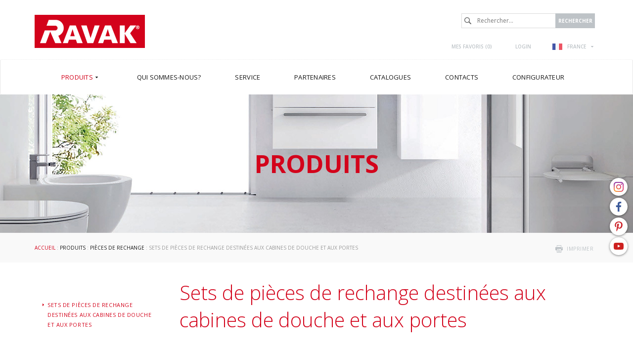

--- FILE ---
content_type: text/html; charset=utf-8
request_url: https://www.ravak.fr/fr/sets-de-pieces-de-rechange-destinees-aux-cabines-de-douche-et-aux-portes
body_size: 7424
content:
<!DOCTYPE html>
<html lang="fr">
<head>
<meta charset="utf-8">
<title>Sets de pièces de rechange destinées aux cabines de douche et aux portes - RAVAK FR</title>
<meta name="description" content="Sets de pièces de rechange destinées aux cabines de douche et aux portes, Pièces de rechange, Produits, RAVAK FR">
<meta name="keywords" content="Sets de pièces de rechange destinées aux cabines de douche et aux portes">
<meta name="author" content="RAVAK FR">
<meta name="generator" content="Topinfo CMS, www.topinfocms.cz">
<meta name="robots" content="index, follow">
<script type="text/javascript">
var TCO = {"lang":"fr","txt_zobr_mene":"Masquer","cnf":{"mailto":true,"scrollto":true,"toggle":true},"page_type":"page","txt_zobr_vice":"Plus de détails","page":"dily-kouty","dir":""}, lang = TCO.lang;
</script>
<meta content="width=device-width, initial-scale=1.0" name="viewport">
<meta property="og:image" content="https://www.ravak.fr/img/_/dily-brilliant/nd-brilliant.jpg">
<meta property="og:image" content="https://www.ravak.fr/img/_/dily-glassline/nd-glassline.jpg">
<meta property="og:image" content="https://www.ravak.fr/img/_/dily-smartline/nd-smartline.jpg">
<meta property="og:image" content="https://www.ravak.fr/img/_/dily-matrix/nd-matrix.jpg">
<meta property="og:image" content="https://www.ravak.fr/img/_/dily-10st/nd-10st.jpg">
<meta property="og:image" content="https://www.ravak.fr/img/_/dily-chrome/nd-chrome.jpg">
<meta property="og:image" content="https://www.ravak.fr/img/_/dily-pivot/nd-pivot.jpg">
<meta property="og:image" content="https://www.ravak.fr/img/_/dily-blix/nd-blix.jpg">
<link href="/favicon.ico" rel="icon">
<link rel="stylesheet" href="/project.css?1764318072" type="text/css" media="screen">
<link rel="stylesheet" href="/user.css?1656321569" type="text/css" media="screen">
<script type="text/javascript">
var dataLayer=[];
</script>


<script type="text/javascript">
(function(w,d,s,l,i){w[l]=w[l]||[];w[l].push({'gtm.start':new Date().getTime(),event:'gtm.js'});var f=d.getElementsByTagName(s)[0],j=d.createElement(s),dl=l!="dataLayer"?'&l='+l:'';j.async=true;j.src='https://www.googletagmanager.com/gtm.js?id='+i+dl;f.parentNode.insertBefore(j,f);})(window,document,'script',"dataLayer","GTM-NPCB565");
</script>

</head>
<body class="body">
<noscript><iframe src="https://www.googletagmanager.com/ns.html?id=GTM-NPCB565" height="0" width="0" style="display:none;visibility:hidden"></iframe></noscript>
<div id="fb-root"></div><div class="container-fluid page_dily-kouty parent_cat-nd sub" id="wrapper">

	<div id="socialbtns2"><a href="https://www.instagram.com/ravak_global/" class="instagram" rel="noopener" target="_blank"><span>Instagram</span></a> <a href="https://www.facebook.com/RAVAK.CZ" class="facebook" rel="noopener" target="_blank"><span>Facebook</span></a> <a href="https://cz.pinterest.com/ravakczechia/" class="pinterest" rel="noopener" target="_blank"><span>Pinterest</span></a> <a href="https://www.youtube.com/channel/UCPKuZH4QlLILFdLaRB5Ddmg" class="youtube" rel="noopener" target="_blank"><span>Youtube</span></a></div>

	<div class="row" id="header">
		<header>
			<div class="col-md-12" id="header-in">
				<div class="container">
					<div>
		<div class="visible-xs visible-sm hidden-md hidden-lg">
	<div id="mobile-subheader-top">
		<div><div id="header-brand-mobile"><a href="/">RAVAK</a></div></div>
		<div>
			<div class="navbar-header">
				<button type="button" class="navbar-toggle collapsed" data-toggle="collapse" data-target="#primary-nav">
					<span class="sr-only">Toggle navigation</span>
					<span class="icon-bar"></span>
					<span class="icon-bar"></span>
					<span class="icon-bar"></span>
				</button>
			</div>
		</div>
	</div>
	<div id="mobile-subheader">
		<div id="mobile-search-wrap"><span id="mobile-search-btn"></span></div>
		<div id="mobile-cart-wrap"><a href="/fr/order" id="mobile-cart"><!-- --></a></div>
		<div id="mobile-user-wrap"><a href="/fr/login" id="mobile-user"><!-- --></a></div>
		<div id="mobile-langs-wrap"><div data-a="langs-mob" id="langs-mob"><div class="lang-fr"><span>fr</span></div></div>
<ul id="langs-mob-box">
<li class="lang-cz "><a href="//www.ravak.cz/cz/sady-nahradnich-dilu-ke-sprchovym-koutum-a-dverim" title="Česky"><span>cz</span></a></li>
<li class="lang-en "><a href="https://www.ravak.com" title="English"><span>en</span></a></li>
<li class="lang-pl "><a href="//www.ravak.pl/pl/czesci-zamienne-do-kabin-prysznicowych" title="Polski"><span>pl</span></a></li>
<li class="lang-sk "><a href="//www.ravak.sk/sk/sady-nahradnych-dielov-k-sprchovacim-kutom-a-dveram" title="Slovensky"><span>sk</span></a></li>
<li class="lang-at "><a href="//www.ravak.at/at/ersatzteilsets-fur-duschabtrennungen-und-turen" title="Deutsch"><span>at</span></a></li>
<li class="lang-hu "><a href="//www.ravak.hu/hu/potalkatresz-szettek-a-zuhanykabinokhoz-es-ajtokhoz" title="Magyar"><span>hu</span></a></li>
<li class="lang-es "><a href="https://www.ravak.es" title="Español"><span>es</span></a></li>
<li class="lang-uk "><a href="//www.ravak.ua/uk/" title="Yкраїнський"><span>uk</span></a></li>
<li class="lang-lt "><a href="//www.ravak.lt" title="Lietuvos"><span>lt</span></a></li>
<li class="lang-kk "><a href="//www.ravak.ru/kk/" title="Rусский"><span>kk</span></a></li>
<li class="lang-lv "><a href="//www.ravak.lv" title="Latvijas"><span>lv</span></a></li>
<li class="lang-ee "><a href="//www.ravak.ee" title="Eesti"><span>ee</span></a></li>
<li class="lang-ro "><a href="//www.ravak.ro/ro/piese-de-schimb-cabine-de-dus" title="Românesc"><span>ro</span></a></li>
<li class="lang-de "><a href="//www.ravak.de" title="Deutsch"><span>de</span></a></li>
<li class="lang-r0 "><a href="//www.ravak.ua/r0/" title="Rусский"><span>uk-RU</span></a></li>
<li class="lang-e0 "><a href="//www.ravak.co.uk/e0/sets-of-spare-parts-for-shower-enclosures-and-doors" title="English"><span>e0</span></a></li>
<li class="lang-fr-CH "><a href="https://www.ravak.ch" title="Français"><span>fr-CH</span></a></li>
<li class="lang-de-CH "><a href="https://www.ravak.ch/de-CH" title="Deutsch"><span>de-CH</span></a></li>
<li class="lang-ru-AZ "><a href="http://www.ravak.az" title="Rусский"><span>AZ ru</span></a></li>
<li class="lang-bg "><a href="https://www.ravak.bg" title="България"><span>en</span></a></li>
<li class="lang-_tn "><a href="https://tunis.ravak.com" title="Français"><span>tn</span></a></li>
<li class="lang-_be "><a href="https://www.ravak.be" title="Français"><span>be</span></a></li>
<li class="lang-_mx "><a href="https://www.ravak.com.mx" title="Español"><span>mx</span></a></li>
<li class="lang-_no "><a href="https://www.ravak.no" title="English"><span>no</span></a></li>
<li class="lang-_ma "><a href="https://www.ravak.ma" title="Français"><span>ma</span></a></li>
<li class="lang-_ae "><a href="https://www.ravak.com" title="English"><span>ae</span></a></li>
</ul></div>
	</div>
  <div id="mobile-search">
    <form action="/fr/id,search">
    	<label for="searchword" class="no-css">Rechercher:</label>
    	<input type="text" id="searchword" name="keyword" title="Rechercher..." placeholder="Rechercher..." />
    	<input type="submit" class="searchbutton" value="Rechercher" title="Rechercher" />
    </form>
  </div>
</div>
</div>

<div id="header-content" class="hidden-xs hidden-sm visible-md visible-lg">
	<div id="header-brand"><a href="/">RAVAK</a></div>

	<div id="search">
		<div id="searchform">
  <form action="/fr/id,search">
    <fieldset>
	<label for="searchword" class="no-css">Rechercher:</label>
	<input type="text" id="searchword" name="keyword" title="Rechercher..." placeholder="Rechercher..." />
	<input type="submit" class="searchbutton" value="Rechercher" title="Rechercher" />
    </fieldset>
  </form>
</div>

	</div>

	<div id="header-links">
		<div id="header-links-in">
			<a href="/fr/mes-favoris" id="favorites-count" title="Mes favoris">Mes favoris (<span>0</span>)</a>
<a href="/fr/login" title="Login">Login</a>
			<div id="langswitcher"><div data-a="langs" id="langs"><div class="lang-fr"><span>FRANCE</span></div></div>
<ul id="langs-box">
<li class="lang-cz "><a href="//www.ravak.cz/cz/sady-nahradnich-dilu-ke-sprchovym-koutum-a-dverim" title="Česky"><span>ČESKÁ REPUBLIKA</span></a></li>
<li class="lang-en "><a href="https://www.ravak.com" title="English"><span>INTERNATIONAL</span></a></li>
<li class="lang-pl "><a href="//www.ravak.pl/pl/czesci-zamienne-do-kabin-prysznicowych" title="Polski"><span>POLSKA</span></a></li>
<li class="lang-sk "><a href="//www.ravak.sk/sk/sady-nahradnych-dielov-k-sprchovacim-kutom-a-dveram" title="Slovensky"><span>SLOVENSKO</span></a></li>
<li class="lang-at "><a href="//www.ravak.at/at/ersatzteilsets-fur-duschabtrennungen-und-turen" title="Deutsch"><span>ÖSTERREICH</span></a></li>
<li class="lang-hu "><a href="//www.ravak.hu/hu/potalkatresz-szettek-a-zuhanykabinokhoz-es-ajtokhoz" title="Magyar"><span>MAGYARORSZÁG</span></a></li>
<li class="lang-es "><a href="https://www.ravak.es" title="Español"><span>ESPAÑA</span></a></li>
<li class="lang-uk "><a href="//www.ravak.ua/uk/" title="Yкраїнський"><span>УКРАЇНА</span></a></li>
<li class="lang-lt "><a href="//www.ravak.lt" title="Lietuvos"><span>LIETUVA</span></a></li>
<li class="lang-kk "><a href="//www.ravak.ru/kk/" title="Rусский"><span>КАЗАХСТАН</span></a></li>
<li class="lang-lv "><a href="//www.ravak.lv" title="Latvijas"><span>LATVIJA</span></a></li>
<li class="lang-ee "><a href="//www.ravak.ee" title="Eesti"><span>EESTI</span></a></li>
<li class="lang-ro "><a href="//www.ravak.ro/ro/piese-de-schimb-cabine-de-dus" title="Românesc"><span>ROMÂNIA</span></a></li>
<li class="lang-de "><a href="//www.ravak.de" title="Deutsch"><span>DEUTSCHLAND</span></a></li>
<li class="lang-e0 "><a href="//www.ravak.co.uk/e0/sets-of-spare-parts-for-shower-enclosures-and-doors" title="English"><span>UNITED KINGDOM</span></a></li>
<li class="lang-fr-CH "><a href="https://www.ravak.ch" title="Français"><span>Suisse</span></a></li>
<li class="lang-de-CH "><a href="https://www.ravak.ch/de-CH" title="Deutsch"><span>Schweiz</span></a></li>
<li class="lang-ru-AZ "><a href="http://www.ravak.az" title="Rусский"><span>AZERBAIJAN</span></a></li>
<li class="lang-bg "><a href="https://www.ravak.bg" title="България"><span>България</span></a></li>
<li class="lang-_tn "><a href="https://tunis.ravak.com" title="Français"><span>Tunisie</span></a></li>
<li class="lang-_be "><a href="https://www.ravak.be" title="Français"><span>Belgique</span></a></li>
<li class="lang-_mx "><a href="https://www.ravak.com.mx" title="Español"><span>México</span></a></li>
<li class="lang-_no "><a href="https://www.ravak.no" title="English"><span>Norge</span></a></li>
<li class="lang-_ma "><a href="https://www.ravak.ma" title="Français"><span>Maroc <span class="pull-right">المغرب</span></span></a></li>
<li class="lang-_ae "><a href="https://www.ravak.com" title="English"><span>Emirates <span class="pull-right">الامارات‎‎</span></span></a></li>
</ul></div>
		</div>
	</div>
</div>

				</div>
			</div>
		</header>
	</div>

	<div class="row" id="navigation">
    <nav class="navbar navbar-default" role="navigation">
	<div class="container">

		<div class="navbar-header">
			<button type="button" class="navbar-toggle collapsed" data-toggle="collapse" data-target="#primary-nav">
				<span class="sr-only">Toggle navigation</span>
				<span class="icon-bar"></span>
				<span class="icon-bar"></span>
				<span class="icon-bar"></span>
			</button>
		</div>
		<div class="collapse navbar-collapse" id="primary-nav"><nav id="menu">
<ul class="nav navbar-nav menu-items-7"><li class="m-first p-p active"><a href="/fr/produits" class="active" title="Produits"><span class="arr"><!-- --></span><span>Produits</span></a><div class="dropdown"><div class="dropdown-in">
<div>
<div class="ddmenubox">
<h3><a href="/fr/pour-prendre-une-douche">Pour prendre une douche</a></h3>
<ul>
<li><a href="/fr/sprchove-kouty-a-dvere">Cabines de douche et portes</a></li>
<li><a href="/fr/paravents-de-baignoire-et-portes">Paravents de baignoire et portes</a></li>
<li><a href="/fr/receveurs-de-douche">Receveurs de douche</a></li>
<li><a href="/fr/goulottes-et-grilles-d-evacuation">Goulottes et grilles d'évacuation</a></li>
<li><a href="/fr/systemes-de-douche-double">Systèmes de douche double</a></li>
<li><a href="/fr/sieges-ovo">Sièges</a></li>
<li><a href="/fr/produits-de-nettoyage">Produits de nettoyage</a></li>
<li><a href="/fr/accessoires-pour-cabines-de-douche-et-portes">Accessoires</a></li>
</ul>
</div>

<div class="ddmenubox">
<h3><a href="/fr/pour-prendre-un-bain">Pour prendre un bain</a></h3>
<ul>
<li><a href="/fr/baignoires">Baignoires</a></li>
<li><a href="/fr/paravents-de-baignoire-et-portes">Paravents de baignoire et portes</a></li>
<li><a href="/fr/tablettes-pour-les-baignoires">Tablettes pour les baignoires</a></li>
<li><a href="/fr/produits-de-nettoyage">Produits de nettoyage</a></li>
<li><a href="/fr/accessoires-pour-baignoires-et-paravents-de-baignoire">Accessoires</a></li>
</ul>
</div>

<div class="ddmenubox">
<h3><a href="/fr/mobilier-lavabos-et-wc">Mobilier, lavabos et WC</a></h3>
<ul>
<li><a href="/fr/mobilier-de-salle-de-bains">Mobilier de salle de bains</a></li>
<li><a href="/fr/lavabos">Lavabos</a></li>
<li><a href="/fr/petits-lavabos">Petits lavabos</a></li>
<li><a href="/fr/ceramique-sanitaire">Céramique sanitaire</a></li>
<li><a href="/fr/produits-de-nettoyage">Produits de nettoyage</a></li>
</ul>
</div>

<div class="ddmenubox">
<h3><a href="/fr/mitigeurs">Mitigeurs</a></h3>
<ul>
<li><a href="/fr/robinetteries">Robinetteries</a></li>
<li><a href="/fr/accessoires-pour-robinetteries">Accessoires</a></li>
<li><a href="/fr/accessoires-de-salle-de-bain">Accessoires de salle de bain</a></li>
<li><a href="/fr/produits-de-nettoyage">Produits de nettoyage</a></li>
</ul>
</div>

<div class="ddmenubox">
<h3><a href="/fr/amenagement-complet-de-la-salle-de-bains">Aménagement complet de la salle de bains</a></h3>
<ul>
<li><a href="/fr/concept-10">Concept 10°</a></li>
<li><a href="/fr/concept-chrome">Concept Chrome</a></li>
<li><a href="/fr/koncept-formy-01">Concept Formy 01</a></li>
<li><a href="/fr/koncept-formy-02">Concept Formy 02</a></li>
<li><a href="/fr/concept-rosa">Concept Rosa II</a></li>
<li><a href="/fr/concept-classic">Concept Classic II</a></li>
<li><a href="/fr/concept-avocado">Concept Avocado</a></li>
<li><a href="/fr/concept-behappy">Concept BeHappy</a></li>
</ul>
</div>

<div class="ddmenubox">
<h3><a href="/fr/accessoires-techniques">Accessoires techniques</a></h3>
<ul>
<li><a href="/fr/accessoires-pour-cabines-de-douche-et-portes">Pour les cabines de douche</a></li>
<li><a href="/fr/accessoires-pour-receveurs-de-douche">Pour les receveurs de douche</a></li>
<li><a href="/fr/accessoires-pour-baignoires-et-paravents-de-baignoire">Pour les baignoires et portes de baignoire</a></li>
<li><a href="/fr/accessoires-pour-lavabos">Pour les lavabos</a></li>
<li><a href="/fr/accessoires-pour-ceramique-sanitaire">Pour céramique sanitaire</a></li>
<li><a href="/fr/accessoires-pour-mobilier">Pour le mobilier de salle de bains</a></li>
<li><a href="/fr/accessoires-pour-robinetteries">Pour les robinetteries</a></li>
</ul>
</div>

<div class="ddmenubox">
<h3><a href="/fr/pieces-de-rechange">Pièces de rechange</a></h3>
<ul>
<li><a href="/fr/sets-de-pieces-de-rechange-destinees-aux-cabines-de-douche-et-aux-portes">Sets de pièces de rechange destinées aux cabines de douche et aux portes</a></li>
</ul>
</div>

<div class="clear clearfix"><!-- --></div>

</div>
</div></div></li>
<li class="p-c"><a href="/fr/qui-sommes-nous" title="Qui sommes-nous?"><span class="arr"><!-- --></span><span>Qui sommes-nous?</span></a><div class="dropdown"><div class="dropdown-in">
<div>
<div class="ddmenubox"><ul>
<li><a href="/fr/histoire-de-la-societe">Histoire de la société</a></li>
<li><a href="/fr/design-ravak">Design RAVAK</a></li>
<li><a href="/fr/qualite-ravak">Qualité RAVAK</a></li>
<li><a href="/fr/pourquoi-ravak">Pourquoi RAVAK</a></li>
<li><a href="/fr/references">Références</a></li>
<li><a href="/fr/salons">Salons</a></li>
<li><a href="/fr/recompenses">Récompenses</a></li>
</ul></div>
<div class="clear clearfix"><!-- --></div>

</div>
</div></div></li>
<li class="p-servis"><a href="/fr/service" title="Service"><span class="arr"><!-- --></span><span>Service</span></a><div class="dropdown"><div class="dropdown-in">
<div>
<div class="ddmenubox"><ul>
<li><a href="/fr/garantie-couvrant-les-produits-ravak">Garantie couvrant les produits RAVAK</a></li>
<li><a href="/fr/id,spare-parts-selector"></a></li>
</ul></div>
<div class="clear clearfix"><!-- --></div>

</div>
</div></div></li>
<li class="p-partner"><a href="/fr/pour-nos-partenaires" title="Pour nos partenaires"><span class="arr"><!-- --></span><span>Partenaires</span></a><div class="dropdown"><div class="dropdown-in">
<div>
<div class="ddmenubox"><ul>
<li><a href="/fr/pour-nos-partenaires#download">Données à télécharger</a></li>
<li><a href="/fr/ravak-videos">RAVAK vidéos</a></li>
</ul></div>
<div class="clear clearfix"><!-- --></div>

</div>
</div></div></li>
<li class="p-catalog"><a href="/fr/catalogues" title="Catalogues"><span class="arr"><!-- --></span><span>Catalogues</span></a></li>
<li class="p-k"><a href="/fr/contacts" title="Contacts"><span class="arr"><!-- --></span><span>Contacts</span></a><div class="dropdown"><div class="dropdown-in">
<div>
<div class="ddmenubox"><ul>
<li><a href="/fr/ravak-dans-le-monde">RAVAK dans le monde</a></li>
</ul></div>
<div class="clear clearfix"><!-- --></div>

</div>
</div></div></li>
<li class="m-last p-atyp_link"><a href="http://atypique.ravak.fr" rel="nofollow" title="Configurateur de solution sur mesure"><span class="arr"><!-- --></span><span>Configurateur</span></a></li></ul></nav>

</div>
	</div>
    </nav>
	</div>

<div class="row" id="categoryimage">
  <div class="col-md-12" id="categoryimage-in">
	<div class="container">
	    <h2><span>Produits</span></h2>
	</div>
    </div>
</div>

	<div class="row" id="main">
		<div class="col-md-12" id="main-in">
			<div class="container">
				<div class="row">
					<div class="col-md-12"><div id="navbox">
<div id="navigace"><a href="javascript:window.print()" class="ico-print" rel="nofollow" title="imprimer">imprimer</a></div>
<div id="cesta"><a href="/">Accueil</a> : <a href="/fr/produits">Produits</a> : <a href="/fr/pieces-de-rechange">Pièces de rechange</a> : Sets de pièces de rechange destinées aux cabines de douche et aux portes</div>
<div class="clear clearfix"><!-- --></div>
</div>
</div>
				</div>
				<div class="row">
					<div class="col-md-3"><div id="panel">
      <nav class="navbar navbar-default">
        <div class="navbar-header">
          <button type="button" class="navbar-toggle collapsed" data-toggle="collapse" data-target="#subnav">
            <span class="sr-only">Toggle navigation</span>
            <span class="icon-bar"></span>
            <span class="icon-bar"></span>
            <span class="icon-bar"></span>
          </button>
        </div>

        <div class="collapse navbar-collapse" id="subnav">
          <h3 class="submenu-title"><a href="/fr/pieces-de-rechange">Pièces de rechange</a></h3>
<div class="submenu">
<ul class="nav navbar-nav menu-items-1"><li class="m-first m-last submenu-dily-kouty active"><a href="/fr/sets-de-pieces-de-rechange-destinees-aux-cabines-de-douche-et-aux-portes" class="active" title="Sets de pièces de rechange destinées aux cabines de douche et aux portes"><span>Sets de pièces de rechange destinées aux cabines de douche et aux portes</span></a></li></ul></div>


        </div>
      </nav></div></div>
					<div class="col-md-9"><h1 class="nadpis">Sets de pièces de rechange destinées aux cabines de douche et aux portes </h1>

<div id="page-detail" class="object-detail">
<p>Prolongez la durée de vie de votre cabine de douche grâce à des sets de pièces de rechange d'origine. Dans la palette de pièces de rechange destinées aux cabines de douche et aux portes RAVAK, vous trouverez des larmiers, des sets d'aimants, des sets de joints et des sets de roulettes.</p>
<div id="produkty-rozc"><div id="gr"><div class="gr-item"><div class="gr-item-in">
<div class="img-wrapper"><a href="/fr/sets-de-pieces-de-rechange-brilliant"><img src="/img/_/dily-brilliant/nd-brilliant.jpg" alt="Sets de pièces de rechange Brilliant" title="" /><span><!-- --></span></a></div><h2><a href="/fr/sets-de-pieces-de-rechange-brilliant">Sets de pièces de rechange Brilliant</a></h2>
<div class="clear clearfix"><!-- --></div>
</div></div>
<div class="gr-item"><div class="gr-item-in">
<div class="img-wrapper"><a href="/fr/sets-de-pieces-de-rechange-glassline"><img src="/img/_/dily-glassline/nd-glassline.jpg" alt="Sets de pièces de rechange GlassLine" title="" /><span><!-- --></span></a></div><h2><a href="/fr/sets-de-pieces-de-rechange-glassline">Sets de pièces de rechange GlassLine</a></h2>
<div class="clear clearfix"><!-- --></div>
</div></div>
<div class="clear visible-xs clear visible-xsfix"><!-- --></div>
<div class="gr-item"><div class="gr-item-in">
<div class="img-wrapper"><a href="/fr/sets-de-pieces-de-rechange-smartline"><img src="/img/_/dily-smartline/nd-smartline.jpg" alt="Sets de pièces de rechange SmartLine" title="" /><span><!-- --></span></a></div><h2><a href="/fr/sets-de-pieces-de-rechange-smartline">Sets de pièces de rechange SmartLine</a></h2>
<div class="clear clearfix"><!-- --></div>
</div></div>
<div class="clear visible-md visible-lg clear visible-md visible-lgfix"><!-- --></div>
<div class="gr-item"><div class="gr-item-in">
<div class="img-wrapper"><a href="/fr/sets-de-pieces-de-rechange-matrix"><img src="/img/_/dily-matrix/nd-matrix.jpg" alt="Sets de pièces de rechange Matrix" title="" /><span><!-- --></span></a></div><h2><a href="/fr/sets-de-pieces-de-rechange-matrix">Sets de pièces de rechange Matrix</a></h2>
<div class="clear clearfix"><!-- --></div>
</div></div>
<div class="clear visible-xs clear visible-xsfix"><!-- --></div>
<div class="gr-item"><div class="gr-item-in">
<div class="img-wrapper"><a href="/fr/sets-de-pieces-de-rechange-10"><img src="/img/_/dily-10st/nd-10st.jpg" alt="Sets de pièces de rechange 10°" title="" /><span><!-- --></span></a></div><h2><a href="/fr/sets-de-pieces-de-rechange-10">Sets de pièces de rechange 10°</a></h2>
<div class="clear clearfix"><!-- --></div>
</div></div>
<div class="gr-item"><div class="gr-item-in">
<div class="img-wrapper"><a href="/fr/sets-de-pieces-de-rechange-chrome"><img src="/img/_/dily-chrome/nd-chrome.jpg" alt="Sets de pièces de rechange Chrome" title="" /><span><!-- --></span></a></div><h2><a href="/fr/sets-de-pieces-de-rechange-chrome">Sets de pièces de rechange Chrome</a></h2>
<div class="clear clearfix"><!-- --></div>
</div></div>
<div class="clear visible-md visible-lg clear visible-md visible-lgfix"><!-- --></div>
<div class="clear visible-xs clear visible-xsfix"><!-- --></div>
<div class="gr-item"><div class="gr-item-in">
<div class="img-wrapper"><a href="/fr/sets-de-pieces-de-rechange-pivot"><img src="/img/_/dily-pivot/nd-pivot.jpg" alt="Sets de pièces de rechange Pivot / Nexty" title="" /><span><!-- --></span></a></div><h2><a href="/fr/sets-de-pieces-de-rechange-pivot">Sets de pièces de rechange Pivot / Nexty</a></h2>
<div class="clear clearfix"><!-- --></div>
</div></div>
<div class="gr-item"><div class="gr-item-in">
<div class="img-wrapper"><a href="/fr/sets-de-pieces-de-rechange-blix"><img src="/img/_/dily-blix/nd-blix.jpg" alt="Sets de pièces de rechange Blix" title="" /><span><!-- --></span></a></div><h2><a href="/fr/sets-de-pieces-de-rechange-blix">Sets de pièces de rechange Blix</a></h2>
<div class="clear clearfix"><!-- --></div>
</div></div>
<div class="clear visible-xs clear visible-xsfix"><!-- --></div>
<div class="clear clearfix"><!-- --></div>
</div></div>
</div>
</div>
				</div>
			</div>
		</div>
	</div>

	<div class="row" id="footertext">
		<div class="col-md-12" id="footertext-in">
			<div class="container">
				<div class="row">
					<div id="footer-logo"><img src="/img/sys/_new/logo_footerlogo2.png" alt="logo RAVAK" title="RAVAK" /></div>
					<div id="footer-text" align="justify">Nous créons des salles de bains inspiratrices qui sont pensées dans les moindres détails. Sous la marque RAVAK, nous fournissons des solutions modernes en termes d'aménagement de salles de bains et ce, sous forme de concepts complets. Nous fabriquons des baignoires en acrylique qui peuvent être associées à une paroi de baignoire, des cabines et des portes de douche pouvant être de réalisation atypique, des receveurs de douche, des goulottes et des grilles d'évacuation. Outre cela, nous proposons également des lavabos, de la céramique sanitaire (w-c, bidets et lavabos en céramique), du mobilier de salle de bains, des mitigeurs et une large palette d'accessoires de salle de bains.<br /><br />Nous sommes des créateurs de tendances, nous développons des solutions techniques uniques en leur genre, nous mettons au point des technologies et des matériaux brevetés. Les produits RAVAK sont caractéristiques par leur design d'auteur et ils occupent régulièrement les premières places aux concours mondiaux les plus prestigieux en termes de design. Avec plus de vingt-cinq ans d'expérience, nous sommes aujourd'hui le plus grand producteur d'équipements de salles de bains d'Europe Centrale et de l'Est.</div>
				</div>
			</div>
		</div>
	</div>
	<div class="row" id="footerlinks">
<div class="col-md-12" id="footerlinks-in">
<div class="container">
<div class="row">
<div class="linksbox">
<h3>Nous recommandons</h3>
<ul>
<li><a href="/fr/qui-sommes-nous">Qui sommes-nous?</a></li>
<li><a href="/fr/produits">Produits</a></li>
<li><a href="/fr/nouveautes">Nouveautés</a></li>
</ul>
</div>
<div class="linksbox">
<h3>Presse</h3>
<ul>
<li><a href="/fr/photographies">Photographies</a></li>
</ul>
</div>
<div class="linksbox">
<h3>Microsites RAVAK</h3>
<ul>
<li><a href="http://atypique.ravak.fr/login.php" rel="noopener" target="_blank">Solutions sur mesure</a></li>
<!--<li><a href="http://dc-ravak.cz/" target="_blank">Distribuční centra RAVAK</a></li>
<li><a href="http://www.ravakvyprodej.byznysweb.cz/" target="_blank">Výprodej</a></li>--></ul>
</div>
<div class="linksbox">
<h3>Contacts</h3>
<strong>RAVAK a. s.</strong><br />Obecnická 285<br />261 01 Příbram I<br />T: +420 318 427 288<br />E-mail: <a data-mt='["export","ravak","com"]'>export at ravak.com</a></div>
</div>
</div>
</div>
</div>
	<div class="row" id="footer">
		<div class="col-md-12" id="footer-in">
			<div class="container">
				<div class="row">
<div class="col-md-7 col-sm-7 col-xs-12 tal"><a href="/fr/plan-du-site" title="plan du site">Plan du site</a> &nbsp;|&nbsp;<a href="/fr/gdpr" title="Déclaration relative au traitement de données à caractère personnel (GDPR)">GDPR</a></div>
<div class="col-md-5 col-sm-5 col-xs-12 tar">copyright (c) 2004-2026 RAVAK a.s.&nbsp;|&nbsp; <a href="http://www.topinfo.cz/en/" class="cmslink" onclick="return!window.open(this.href);" title="Digital solutions for your growth">Topinfo DIGITAL</a></div>
</div>
			</div>
		</div>
	</div>

</div>

<script type="text/javascript">
(function(){var data=[{"media":"screen","href":"\/cms\/jquery-plugins\/fancybox-2.1.5\/source\/jquery.fancybox.min.css?1483622389"},{"media":"screen","href":"\/cms\/jquery-plugins\/fancybox-2.1.5\/source\/helpers\/jquery.fancybox-buttons.min.css?1483622186"},{"media":"screen","href":"\/cms\/jquery-plugins\/fancybox-2.1.5\/source\/helpers\/jquery.fancybox-thumbs.min.css?1483622176"},{"media":"print","href":"\/print.css?1219757792"},{"media":"screen","href":"\/user.css?117&amp;__version=1656321569"}],h=document.getElementsByTagName("link")[0],i,n;for (i=0;i<data.length;i++){n=document.createElement("link");n.rel="stylesheet";n.type="text/css";n.href=data[i].href;n.media=data[i].media||"all";if(data[i].id){n.id=data[i].id}h.parentNode.insertBefore(n,h);}})();
</script>
<!--[if lt IE 9]>
<script src="/cms/js/html5shiv.min.js?1405238094"></script>
<![endif]-->
<script src="/cms/js/jquery-1.12.4.min.js?1471006091"></script>
<script src="/cms/js/jquery-migrate-1.4.1.min.js?1471005398"></script>
<!--[if lt IE 9]>
<script src="/cms/js/respond.min.js?1395223178"></script>
<![endif]-->
<script src="/cms/bootstrap/current/dist/js/bootstrap.min.js?1550037338"></script>
<script src="/cms/js/main.min.js?1601531056"></script>
<script src="/cms/jquery-plugins/fancybox-2.1.5/lib/jquery.mousewheel-3.0.6.pack.js?1371168748"></script>
<script src="/cms/jquery-plugins/fancybox-2.1.5/source/jquery.fancybox.pack.js?1371168748"></script>
<script src="/cms/jquery-plugins/fancybox-2.1.5/source/helpers/jquery.fancybox-buttons.min.js?1483622130"></script>
<script src="/cms/jquery-plugins/fancybox-2.1.5/source/helpers/jquery.fancybox-thumbs.min.js?1483622089"></script>
<script src="/cms/js/project_base.min.js?1625128702"></script>
<script src="/project.min.js?1671528865"></script>
<script type="text/javascript"><!--
$(function(){(function(){var sets={minWidth:50,minHeight:50},clAL=function(current,previous){current.content.data('ready',0);},clAS=function(current,previous){this.content[0].contentWindow.document.location.hash+='';};sets.live=false;$('a.fancybox').each(function(){var $obj=$(this),fset={},fdset=$obj.data('fancybox-sets')||$obj.data('fancybox');if(window.TCO&&TCO.gallery_id&&$obj.data('gpic-id')){var $gobj=$('#'+TCO.gallery_id+' a[data-pic-id="'+$obj.data('gpic-id')+'"]');if($gobj.length){$obj.on('click',function(){$gobj.trigger('click.ext');return false;});return;}}
$.extend(fset,sets);if(typeof(fdset)==='object'){$.extend(fset,fdset);}
if($obj.hasClass('iframe')){fset.type='iframe';}
if(fset.type==='iframe'&&$obj.attr('href').indexOf('#')>=0){fset.afterLoad=clAL;fset.afterShow=clAS;}
$obj.fancybox(fset);});})();(function(){var obj_langs_box=$('#langs-box').click(function(e){e.stopPropagation();});var obj_langs=$('#langs').click(function(){if(obj_langs_box.is(':hidden')){obj_langs_box.fadeIn();$(document).bind('click.langs',function(){obj_langs.click();});}
else{obj_langs_box.fadeOut();$(document).unbind('click.langs');}
return false;});})();(function(){var obj_langs_box=$('#langs-mob-box').click(function(e){e.stopPropagation();});var obj_langs=$('#langs-mob').click(function(){if(obj_langs_box.is(':hidden')){obj_langs_box.fadeIn();$(document).bind('click.langs',function(){obj_langs.click();});}
else{obj_langs_box.fadeOut();$(document).unbind('click.langs');}
return false;});})();$('#searchword').each(function(){var text_alert='Veuillez entrer expression recherchée!';var search_input=$(this);search_input.parents('form').bind('submit',function(){if(search_input.val()==''){alert(text_alert);return false;}
return true;});})});
// --></script>
</body>
</html>
